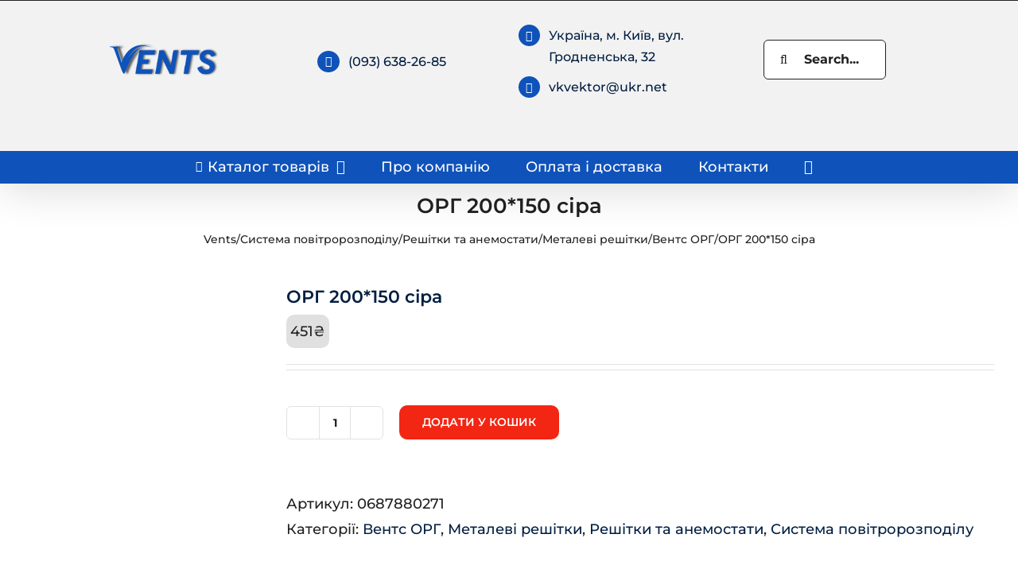

--- FILE ---
content_type: text/html; charset=UTF-8
request_url: https://vents.in.ua/systema-povitrorozpodilu/reshitky-ta-anemostaty/metalevi-reshitky/vents-org/org-200150-sira/
body_size: 20699
content:
<!DOCTYPE html>
<html class="avada-html-layout-wide avada-html-header-position-top" lang="uk" prefix="og: https://ogp.me/ns#">
<head>
	<!-- Google tag (gtag.js) -->
<script async src="https://www.googletagmanager.com/gtag/js?id=G-6CSNYJLX8T">
</script>
<script>
  window.dataLayer = window.dataLayer || [];
  function gtag(){dataLayer.push(arguments);}
  gtag('js', new Date());

  gtag('config', 'G-6CSNYJLX8T');
</script>
	<meta http-equiv="X-UA-Compatible" content="IE=edge" />
	<meta http-equiv="Content-Type" content="text/html; charset=utf-8"/>
	<meta name="viewport" content="width=device-width, initial-scale=1" />
	
<!-- Оптимізація пошукових систем (SEO) з Rank Math - https://rankmath.com/ -->
<title>Купити орг 200*150 сіра, ціна 451&#8372; - Вентс</title>
<meta name="description" content="ОРГ 200*150 сіра , купити з доставкою. Ціна 451&#8372;. Заказ по тел: (093) 638-26-85"/>
<meta name="robots" content="follow, index, max-snippet:-1, max-video-preview:-1, max-image-preview:large"/>
<link rel="canonical" href="https://vents.in.ua/systema-povitrorozpodilu/reshitky-ta-anemostaty/metalevi-reshitky/vents-org/org-200150-sira/" />
<meta property="og:locale" content="uk_UA" />
<meta property="og:type" content="product" />
<meta property="og:title" content="Купити орг 200*150 сіра, ціна 451&#8372; - Вентс" />
<meta property="og:description" content="ОРГ 200*150 сіра , купити з доставкою. Ціна 451&#8372;. Заказ по тел: (093) 638-26-85" />
<meta property="og:url" content="https://vents.in.ua/systema-povitrorozpodilu/reshitky-ta-anemostaty/metalevi-reshitky/vents-org/org-200150-sira/" />
<meta property="og:site_name" content="Вентс" />
<meta property="og:updated_time" content="2024-11-15T18:07:01+03:00" />
<meta property="og:image" content="https://vents.in.ua/wp-content/uploads/2024/03/0189499001706774211.png" />
<meta property="og:image:secure_url" content="https://vents.in.ua/wp-content/uploads/2024/03/0189499001706774211.png" />
<meta property="og:image:width" content="800" />
<meta property="og:image:height" content="800" />
<meta property="og:image:alt" content="ОРГ 200*150 сіра" />
<meta property="og:image:type" content="image/png" />
<meta property="product:price:amount" content="451" />
<meta property="product:price:currency" content="UAH" />
<meta property="product:availability" content="instock" />
<meta name="twitter:card" content="summary_large_image" />
<meta name="twitter:title" content="Купити орг 200*150 сіра, ціна 451&#8372; - Вентс" />
<meta name="twitter:description" content="ОРГ 200*150 сіра , купити з доставкою. Ціна 451&#8372;. Заказ по тел: (093) 638-26-85" />
<meta name="twitter:image" content="https://vents.in.ua/wp-content/uploads/2024/03/0189499001706774211.png" />
<meta name="twitter:label1" content="Ціна" />
<meta name="twitter:data1" content="451&#8372;" />
<meta name="twitter:label2" content="Доступність" />
<meta name="twitter:data2" content="Є в наявності" />
<script type="application/ld+json" class="rank-math-schema">{"@context":"https://schema.org","@graph":[{"@type":"Place","@id":"https://vents.in.ua/#place","address":{"@type":"PostalAddress","streetAddress":"\u0443\u043b. \u0413\u0440\u043e\u0434\u043d\u0435\u043d\u0441\u043a\u0430\u044f, 32","addressLocality":"\u041a\u0438\u0435\u0432","addressRegion":"\u041a\u0438\u0435\u0432\u0441\u043a\u0430\u044f \u043e\u0431\u043b\u0430\u0441\u0442\u044c","postalCode":"02090","addressCountry":"\u0423\u043a\u0440\u0430\u0438\u043d\u0430"}},{"@type":"Organization","@id":"https://vents.in.ua/#organization","name":"\u0412\u041a \u0412\u0435\u043d\u0442\u0441","url":"http://vents.in.ua","sameAs":["https://www.facebook.com/vkvents/"],"email":"vkvektor@ukr.net","address":{"@type":"PostalAddress","streetAddress":"\u0443\u043b. \u0413\u0440\u043e\u0434\u043d\u0435\u043d\u0441\u043a\u0430\u044f, 32","addressLocality":"\u041a\u0438\u0435\u0432","addressRegion":"\u041a\u0438\u0435\u0432\u0441\u043a\u0430\u044f \u043e\u0431\u043b\u0430\u0441\u0442\u044c","postalCode":"02090","addressCountry":"\u0423\u043a\u0440\u0430\u0438\u043d\u0430"},"logo":{"@type":"ImageObject","@id":"https://vents.in.ua/#logo","url":"http://vents.in.ua/wp-content/uploads/2023/11/vents112.jpg","contentUrl":"http://vents.in.ua/wp-content/uploads/2023/11/vents112.jpg","caption":"\u0412\u0435\u043d\u0442\u0441","inLanguage":"uk","width":"112","height":"112"},"contactPoint":[{"@type":"ContactPoint","telephone":"+380936382685","contactType":"customer support"},{"@type":"ContactPoint","telephone":"+380932879591","contactType":"sales"}],"location":{"@id":"https://vents.in.ua/#place"}},{"@type":"WebSite","@id":"https://vents.in.ua/#website","url":"https://vents.in.ua","name":"\u0412\u0435\u043d\u0442\u0441","publisher":{"@id":"https://vents.in.ua/#organization"},"inLanguage":"uk"},{"@type":"ImageObject","@id":"https://vents.in.ua/wp-content/uploads/2024/03/0189499001706774211.png","url":"https://vents.in.ua/wp-content/uploads/2024/03/0189499001706774211.png","width":"800","height":"800","inLanguage":"uk"},{"@type":"BreadcrumbList","@id":"https://vents.in.ua/systema-povitrorozpodilu/reshitky-ta-anemostaty/metalevi-reshitky/vents-org/org-200150-sira/#breadcrumb","itemListElement":[{"@type":"ListItem","position":"1","item":{"@id":"http://vents.in.ua","name":"Vents"}},{"@type":"ListItem","position":"2","item":{"@id":"https://vents.in.ua/systema-povitrorozpodilu/","name":"\u0421\u0438\u0441\u0442\u0435\u043c\u0430 \u043f\u043e\u0432\u0456\u0442\u0440\u043e\u0440\u043e\u0437\u043f\u043e\u0434\u0456\u043b\u0443"}},{"@type":"ListItem","position":"3","item":{"@id":"https://vents.in.ua/systema-povitrorozpodilu/reshitky-ta-anemostaty/","name":"\u0420\u0435\u0448\u0456\u0442\u043a\u0438 \u0442\u0430 \u0430\u043d\u0435\u043c\u043e\u0441\u0442\u0430\u0442\u0438"}},{"@type":"ListItem","position":"4","item":{"@id":"https://vents.in.ua/systema-povitrorozpodilu/reshitky-ta-anemostaty/metalevi-reshitky/","name":"\u041c\u0435\u0442\u0430\u043b\u0435\u0432\u0456 \u0440\u0435\u0448\u0456\u0442\u043a\u0438"}},{"@type":"ListItem","position":"5","item":{"@id":"https://vents.in.ua/systema-povitrorozpodilu/reshitky-ta-anemostaty/metalevi-reshitky/vents-org/","name":"\u0412\u0435\u043d\u0442\u0441 \u041e\u0420\u0413"}},{"@type":"ListItem","position":"6","item":{"@id":"https://vents.in.ua/systema-povitrorozpodilu/reshitky-ta-anemostaty/metalevi-reshitky/vents-org/org-200150-sira/","name":"\u041e\u0420\u0413 200*150 \u0441\u0456\u0440\u0430"}}]},{"@type":"ItemPage","@id":"https://vents.in.ua/systema-povitrorozpodilu/reshitky-ta-anemostaty/metalevi-reshitky/vents-org/org-200150-sira/#webpage","url":"https://vents.in.ua/systema-povitrorozpodilu/reshitky-ta-anemostaty/metalevi-reshitky/vents-org/org-200150-sira/","name":"\u041a\u0443\u043f\u0438\u0442\u0438 \u043e\u0440\u0433 200*150 \u0441\u0456\u0440\u0430, \u0446\u0456\u043d\u0430 451&#8372; - \u0412\u0435\u043d\u0442\u0441","datePublished":"2024-03-12T02:56:47+03:00","dateModified":"2024-11-15T18:07:01+03:00","isPartOf":{"@id":"https://vents.in.ua/#website"},"primaryImageOfPage":{"@id":"https://vents.in.ua/wp-content/uploads/2024/03/0189499001706774211.png"},"inLanguage":"uk","breadcrumb":{"@id":"https://vents.in.ua/systema-povitrorozpodilu/reshitky-ta-anemostaty/metalevi-reshitky/vents-org/org-200150-sira/#breadcrumb"}},{"@type":"Product","name":"\u041a\u0443\u043f\u0438\u0442\u0438 \u043e\u0440\u0433 200*150 \u0441\u0456\u0440\u0430, \u0446\u0456\u043d\u0430 451&#8372; - \u0412\u0435\u043d\u0442\u0441","description":"\u041e\u0420\u0413 200*150 \u0441\u0456\u0440\u0430 , \u043a\u0443\u043f\u0438\u0442\u0438 \u0437 \u0434\u043e\u0441\u0442\u0430\u0432\u043a\u043e\u044e. \u0426\u0456\u043d\u0430 451&#8372;. \u0417\u0430\u043a\u0430\u0437 \u043f\u043e \u0442\u0435\u043b: (093) 638-26-85","sku":"0687880271","category":"\u0421\u0438\u0441\u0442\u0435\u043c\u0430 \u043f\u043e\u0432\u0456\u0442\u0440\u043e\u0440\u043e\u0437\u043f\u043e\u0434\u0456\u043b\u0443 &gt; \u0420\u0435\u0448\u0456\u0442\u043a\u0438 \u0442\u0430 \u0430\u043d\u0435\u043c\u043e\u0441\u0442\u0430\u0442\u0438 &gt; \u041c\u0435\u0442\u0430\u043b\u0435\u0432\u0456 \u0440\u0435\u0448\u0456\u0442\u043a\u0438 &gt; \u0412\u0435\u043d\u0442\u0441 \u041e\u0420\u0413","mainEntityOfPage":{"@id":"https://vents.in.ua/systema-povitrorozpodilu/reshitky-ta-anemostaty/metalevi-reshitky/vents-org/org-200150-sira/#webpage"},"image":[{"@type":"ImageObject","url":"https://vents.in.ua/wp-content/uploads/2024/03/0189499001706774211.png","height":"800","width":"800"}],"offers":{"@type":"Offer","price":"451","priceCurrency":"UAH","priceValidUntil":"2027-12-31","availability":"https://schema.org/InStock","itemCondition":"NewCondition","url":"https://vents.in.ua/systema-povitrorozpodilu/reshitky-ta-anemostaty/metalevi-reshitky/vents-org/org-200150-sira/","seller":{"@type":"Organization","@id":"https://vents.in.ua/","name":"\u0412\u0435\u043d\u0442\u0441","url":"https://vents.in.ua","logo":"http://vents.in.ua/wp-content/uploads/2023/11/vents112.jpg"}},"@id":"https://vents.in.ua/systema-povitrorozpodilu/reshitky-ta-anemostaty/metalevi-reshitky/vents-org/org-200150-sira/#richSnippet"}]}</script>
<!-- /Плагін Rank Math WordPress SEO -->

					<link rel="shortcut icon" href="https://vents.in.ua/wp-content/uploads/2023/11/vents-64.webp" type="image/x-icon" />
		
					<!-- Apple Touch Icon -->
			<link rel="apple-touch-icon" sizes="180x180" href="https://vents.in.ua/wp-content/uploads/2023/11/vents-180.webp">
		
					<!-- Android Icon -->
			<link rel="icon" sizes="192x192" href="https://vents.in.ua/wp-content/uploads/2023/11/vents-192.webp">
		
					<!-- MS Edge Icon -->
			<meta name="msapplication-TileImage" content="https://vents.in.ua/wp-content/uploads/2023/11/vents-270.webp">
				<link rel='stylesheet' id='wp-block-library-css' href='https://vents.in.ua/wp-includes/css/dist/block-library/style.min.css' type='text/css' media='all' />
<style id='wp-block-library-theme-inline-css' type='text/css'>
.wp-block-audio figcaption{color:#555;font-size:13px;text-align:center}.is-dark-theme .wp-block-audio figcaption{color:#ffffffa6}.wp-block-audio{margin:0 0 1em}.wp-block-code{border:1px solid #ccc;border-radius:4px;font-family:Menlo,Consolas,monaco,monospace;padding:.8em 1em}.wp-block-embed figcaption{color:#555;font-size:13px;text-align:center}.is-dark-theme .wp-block-embed figcaption{color:#ffffffa6}.wp-block-embed{margin:0 0 1em}.blocks-gallery-caption{color:#555;font-size:13px;text-align:center}.is-dark-theme .blocks-gallery-caption{color:#ffffffa6}.wp-block-image figcaption{color:#555;font-size:13px;text-align:center}.is-dark-theme .wp-block-image figcaption{color:#ffffffa6}.wp-block-image{margin:0 0 1em}.wp-block-pullquote{border-bottom:4px solid;border-top:4px solid;color:currentColor;margin-bottom:1.75em}.wp-block-pullquote cite,.wp-block-pullquote footer,.wp-block-pullquote__citation{color:currentColor;font-size:.8125em;font-style:normal;text-transform:uppercase}.wp-block-quote{border-left:.25em solid;margin:0 0 1.75em;padding-left:1em}.wp-block-quote cite,.wp-block-quote footer{color:currentColor;font-size:.8125em;font-style:normal;position:relative}.wp-block-quote.has-text-align-right{border-left:none;border-right:.25em solid;padding-left:0;padding-right:1em}.wp-block-quote.has-text-align-center{border:none;padding-left:0}.wp-block-quote.is-large,.wp-block-quote.is-style-large,.wp-block-quote.is-style-plain{border:none}.wp-block-search .wp-block-search__label{font-weight:700}.wp-block-search__button{border:1px solid #ccc;padding:.375em .625em}:where(.wp-block-group.has-background){padding:1.25em 2.375em}.wp-block-separator.has-css-opacity{opacity:.4}.wp-block-separator{border:none;border-bottom:2px solid;margin-left:auto;margin-right:auto}.wp-block-separator.has-alpha-channel-opacity{opacity:1}.wp-block-separator:not(.is-style-wide):not(.is-style-dots){width:100px}.wp-block-separator.has-background:not(.is-style-dots){border-bottom:none;height:1px}.wp-block-separator.has-background:not(.is-style-wide):not(.is-style-dots){height:2px}.wp-block-table{margin:0 0 1em}.wp-block-table td,.wp-block-table th{word-break:normal}.wp-block-table figcaption{color:#555;font-size:13px;text-align:center}.is-dark-theme .wp-block-table figcaption{color:#ffffffa6}.wp-block-video figcaption{color:#555;font-size:13px;text-align:center}.is-dark-theme .wp-block-video figcaption{color:#ffffffa6}.wp-block-video{margin:0 0 1em}.wp-block-template-part.has-background{margin-bottom:0;margin-top:0;padding:1.25em 2.375em}
</style>
<style id='rank-math-toc-block-style-inline-css' type='text/css'>
.wp-block-rank-math-toc-block nav ol{counter-reset:item}.wp-block-rank-math-toc-block nav ol li{display:block}.wp-block-rank-math-toc-block nav ol li:before{content:counters(item, ".") ". ";counter-increment:item}

</style>
<style id='classic-theme-styles-inline-css' type='text/css'>
/*! This file is auto-generated */
.wp-block-button__link{color:#fff;background-color:#32373c;border-radius:9999px;box-shadow:none;text-decoration:none;padding:calc(.667em + 2px) calc(1.333em + 2px);font-size:1.125em}.wp-block-file__button{background:#32373c;color:#fff;text-decoration:none}
</style>
<style id='global-styles-inline-css' type='text/css'>
body{--wp--preset--color--black: #000000;--wp--preset--color--cyan-bluish-gray: #abb8c3;--wp--preset--color--white: #ffffff;--wp--preset--color--pale-pink: #f78da7;--wp--preset--color--vivid-red: #cf2e2e;--wp--preset--color--luminous-vivid-orange: #ff6900;--wp--preset--color--luminous-vivid-amber: #fcb900;--wp--preset--color--light-green-cyan: #7bdcb5;--wp--preset--color--vivid-green-cyan: #00d084;--wp--preset--color--pale-cyan-blue: #8ed1fc;--wp--preset--color--vivid-cyan-blue: #0693e3;--wp--preset--color--vivid-purple: #9b51e0;--wp--preset--gradient--vivid-cyan-blue-to-vivid-purple: linear-gradient(135deg,rgba(6,147,227,1) 0%,rgb(155,81,224) 100%);--wp--preset--gradient--light-green-cyan-to-vivid-green-cyan: linear-gradient(135deg,rgb(122,220,180) 0%,rgb(0,208,130) 100%);--wp--preset--gradient--luminous-vivid-amber-to-luminous-vivid-orange: linear-gradient(135deg,rgba(252,185,0,1) 0%,rgba(255,105,0,1) 100%);--wp--preset--gradient--luminous-vivid-orange-to-vivid-red: linear-gradient(135deg,rgba(255,105,0,1) 0%,rgb(207,46,46) 100%);--wp--preset--gradient--very-light-gray-to-cyan-bluish-gray: linear-gradient(135deg,rgb(238,238,238) 0%,rgb(169,184,195) 100%);--wp--preset--gradient--cool-to-warm-spectrum: linear-gradient(135deg,rgb(74,234,220) 0%,rgb(151,120,209) 20%,rgb(207,42,186) 40%,rgb(238,44,130) 60%,rgb(251,105,98) 80%,rgb(254,248,76) 100%);--wp--preset--gradient--blush-light-purple: linear-gradient(135deg,rgb(255,206,236) 0%,rgb(152,150,240) 100%);--wp--preset--gradient--blush-bordeaux: linear-gradient(135deg,rgb(254,205,165) 0%,rgb(254,45,45) 50%,rgb(107,0,62) 100%);--wp--preset--gradient--luminous-dusk: linear-gradient(135deg,rgb(255,203,112) 0%,rgb(199,81,192) 50%,rgb(65,88,208) 100%);--wp--preset--gradient--pale-ocean: linear-gradient(135deg,rgb(255,245,203) 0%,rgb(182,227,212) 50%,rgb(51,167,181) 100%);--wp--preset--gradient--electric-grass: linear-gradient(135deg,rgb(202,248,128) 0%,rgb(113,206,126) 100%);--wp--preset--gradient--midnight: linear-gradient(135deg,rgb(2,3,129) 0%,rgb(40,116,252) 100%);--wp--preset--font-size--small: 13.5px;--wp--preset--font-size--medium: 20px;--wp--preset--font-size--large: 27px;--wp--preset--font-size--x-large: 42px;--wp--preset--font-size--normal: 18px;--wp--preset--font-size--xlarge: 36px;--wp--preset--font-size--huge: 54px;--wp--preset--spacing--20: 0.44rem;--wp--preset--spacing--30: 0.67rem;--wp--preset--spacing--40: 1rem;--wp--preset--spacing--50: 1.5rem;--wp--preset--spacing--60: 2.25rem;--wp--preset--spacing--70: 3.38rem;--wp--preset--spacing--80: 5.06rem;--wp--preset--shadow--natural: 6px 6px 9px rgba(0, 0, 0, 0.2);--wp--preset--shadow--deep: 12px 12px 50px rgba(0, 0, 0, 0.4);--wp--preset--shadow--sharp: 6px 6px 0px rgba(0, 0, 0, 0.2);--wp--preset--shadow--outlined: 6px 6px 0px -3px rgba(255, 255, 255, 1), 6px 6px rgba(0, 0, 0, 1);--wp--preset--shadow--crisp: 6px 6px 0px rgba(0, 0, 0, 1);}:where(.is-layout-flex){gap: 0.5em;}:where(.is-layout-grid){gap: 0.5em;}body .is-layout-flow > .alignleft{float: left;margin-inline-start: 0;margin-inline-end: 2em;}body .is-layout-flow > .alignright{float: right;margin-inline-start: 2em;margin-inline-end: 0;}body .is-layout-flow > .aligncenter{margin-left: auto !important;margin-right: auto !important;}body .is-layout-constrained > .alignleft{float: left;margin-inline-start: 0;margin-inline-end: 2em;}body .is-layout-constrained > .alignright{float: right;margin-inline-start: 2em;margin-inline-end: 0;}body .is-layout-constrained > .aligncenter{margin-left: auto !important;margin-right: auto !important;}body .is-layout-constrained > :where(:not(.alignleft):not(.alignright):not(.alignfull)){max-width: var(--wp--style--global--content-size);margin-left: auto !important;margin-right: auto !important;}body .is-layout-constrained > .alignwide{max-width: var(--wp--style--global--wide-size);}body .is-layout-flex{display: flex;}body .is-layout-flex{flex-wrap: wrap;align-items: center;}body .is-layout-flex > *{margin: 0;}body .is-layout-grid{display: grid;}body .is-layout-grid > *{margin: 0;}:where(.wp-block-columns.is-layout-flex){gap: 2em;}:where(.wp-block-columns.is-layout-grid){gap: 2em;}:where(.wp-block-post-template.is-layout-flex){gap: 1.25em;}:where(.wp-block-post-template.is-layout-grid){gap: 1.25em;}.has-black-color{color: var(--wp--preset--color--black) !important;}.has-cyan-bluish-gray-color{color: var(--wp--preset--color--cyan-bluish-gray) !important;}.has-white-color{color: var(--wp--preset--color--white) !important;}.has-pale-pink-color{color: var(--wp--preset--color--pale-pink) !important;}.has-vivid-red-color{color: var(--wp--preset--color--vivid-red) !important;}.has-luminous-vivid-orange-color{color: var(--wp--preset--color--luminous-vivid-orange) !important;}.has-luminous-vivid-amber-color{color: var(--wp--preset--color--luminous-vivid-amber) !important;}.has-light-green-cyan-color{color: var(--wp--preset--color--light-green-cyan) !important;}.has-vivid-green-cyan-color{color: var(--wp--preset--color--vivid-green-cyan) !important;}.has-pale-cyan-blue-color{color: var(--wp--preset--color--pale-cyan-blue) !important;}.has-vivid-cyan-blue-color{color: var(--wp--preset--color--vivid-cyan-blue) !important;}.has-vivid-purple-color{color: var(--wp--preset--color--vivid-purple) !important;}.has-black-background-color{background-color: var(--wp--preset--color--black) !important;}.has-cyan-bluish-gray-background-color{background-color: var(--wp--preset--color--cyan-bluish-gray) !important;}.has-white-background-color{background-color: var(--wp--preset--color--white) !important;}.has-pale-pink-background-color{background-color: var(--wp--preset--color--pale-pink) !important;}.has-vivid-red-background-color{background-color: var(--wp--preset--color--vivid-red) !important;}.has-luminous-vivid-orange-background-color{background-color: var(--wp--preset--color--luminous-vivid-orange) !important;}.has-luminous-vivid-amber-background-color{background-color: var(--wp--preset--color--luminous-vivid-amber) !important;}.has-light-green-cyan-background-color{background-color: var(--wp--preset--color--light-green-cyan) !important;}.has-vivid-green-cyan-background-color{background-color: var(--wp--preset--color--vivid-green-cyan) !important;}.has-pale-cyan-blue-background-color{background-color: var(--wp--preset--color--pale-cyan-blue) !important;}.has-vivid-cyan-blue-background-color{background-color: var(--wp--preset--color--vivid-cyan-blue) !important;}.has-vivid-purple-background-color{background-color: var(--wp--preset--color--vivid-purple) !important;}.has-black-border-color{border-color: var(--wp--preset--color--black) !important;}.has-cyan-bluish-gray-border-color{border-color: var(--wp--preset--color--cyan-bluish-gray) !important;}.has-white-border-color{border-color: var(--wp--preset--color--white) !important;}.has-pale-pink-border-color{border-color: var(--wp--preset--color--pale-pink) !important;}.has-vivid-red-border-color{border-color: var(--wp--preset--color--vivid-red) !important;}.has-luminous-vivid-orange-border-color{border-color: var(--wp--preset--color--luminous-vivid-orange) !important;}.has-luminous-vivid-amber-border-color{border-color: var(--wp--preset--color--luminous-vivid-amber) !important;}.has-light-green-cyan-border-color{border-color: var(--wp--preset--color--light-green-cyan) !important;}.has-vivid-green-cyan-border-color{border-color: var(--wp--preset--color--vivid-green-cyan) !important;}.has-pale-cyan-blue-border-color{border-color: var(--wp--preset--color--pale-cyan-blue) !important;}.has-vivid-cyan-blue-border-color{border-color: var(--wp--preset--color--vivid-cyan-blue) !important;}.has-vivid-purple-border-color{border-color: var(--wp--preset--color--vivid-purple) !important;}.has-vivid-cyan-blue-to-vivid-purple-gradient-background{background: var(--wp--preset--gradient--vivid-cyan-blue-to-vivid-purple) !important;}.has-light-green-cyan-to-vivid-green-cyan-gradient-background{background: var(--wp--preset--gradient--light-green-cyan-to-vivid-green-cyan) !important;}.has-luminous-vivid-amber-to-luminous-vivid-orange-gradient-background{background: var(--wp--preset--gradient--luminous-vivid-amber-to-luminous-vivid-orange) !important;}.has-luminous-vivid-orange-to-vivid-red-gradient-background{background: var(--wp--preset--gradient--luminous-vivid-orange-to-vivid-red) !important;}.has-very-light-gray-to-cyan-bluish-gray-gradient-background{background: var(--wp--preset--gradient--very-light-gray-to-cyan-bluish-gray) !important;}.has-cool-to-warm-spectrum-gradient-background{background: var(--wp--preset--gradient--cool-to-warm-spectrum) !important;}.has-blush-light-purple-gradient-background{background: var(--wp--preset--gradient--blush-light-purple) !important;}.has-blush-bordeaux-gradient-background{background: var(--wp--preset--gradient--blush-bordeaux) !important;}.has-luminous-dusk-gradient-background{background: var(--wp--preset--gradient--luminous-dusk) !important;}.has-pale-ocean-gradient-background{background: var(--wp--preset--gradient--pale-ocean) !important;}.has-electric-grass-gradient-background{background: var(--wp--preset--gradient--electric-grass) !important;}.has-midnight-gradient-background{background: var(--wp--preset--gradient--midnight) !important;}.has-small-font-size{font-size: var(--wp--preset--font-size--small) !important;}.has-medium-font-size{font-size: var(--wp--preset--font-size--medium) !important;}.has-large-font-size{font-size: var(--wp--preset--font-size--large) !important;}.has-x-large-font-size{font-size: var(--wp--preset--font-size--x-large) !important;}
.wp-block-navigation a:where(:not(.wp-element-button)){color: inherit;}
:where(.wp-block-post-template.is-layout-flex){gap: 1.25em;}:where(.wp-block-post-template.is-layout-grid){gap: 1.25em;}
:where(.wp-block-columns.is-layout-flex){gap: 2em;}:where(.wp-block-columns.is-layout-grid){gap: 2em;}
.wp-block-pullquote{font-size: 1.5em;line-height: 1.6;}
</style>
<style id='woocommerce-inline-inline-css' type='text/css'>
.woocommerce form .form-row .required { visibility: visible; }
</style>
<link rel='stylesheet' id='fusion-dynamic-css-css' href='https://vents.in.ua/wp-content/uploads/fusion-styles/3248988d91a14f9e8c2b0c99794c1855.min.css' type='text/css' media='all' />
<script type="text/template" id="tmpl-variation-template">
	<div class="woocommerce-variation-description">{{{ data.variation.variation_description }}}</div>
	<div class="woocommerce-variation-price">{{{ data.variation.price_html }}}</div>
	<div class="woocommerce-variation-availability">{{{ data.variation.availability_html }}}</div>
</script>
<script type="text/template" id="tmpl-unavailable-variation-template">
	<p>На жаль, цей товар недоступний. Будь ласка, виберіть інше поєднання.</p>
</script>
<script type="text/javascript" src="https://vents.in.ua/wp-includes/js/jquery/jquery.min.js" id="jquery-core-js"></script>
<link rel="https://api.w.org/" href="https://vents.in.ua/wp-json/" /><link rel="alternate" type="application/json" href="https://vents.in.ua/wp-json/wp/v2/product/12865" /><link rel="EditURI" type="application/rsd+xml" title="RSD" href="https://vents.in.ua/xmlrpc.php?rsd" />

<link rel='shortlink' href='https://vents.in.ua/?p=12865' />
<link rel="alternate" type="application/json+oembed" href="https://vents.in.ua/wp-json/oembed/1.0/embed?url=https%3A%2F%2Fvents.in.ua%2Fsystema-povitrorozpodilu%2Freshitky-ta-anemostaty%2Fmetalevi-reshitky%2Fvents-org%2Forg-200150-sira%2F" />
<link rel="alternate" type="text/xml+oembed" href="https://vents.in.ua/wp-json/oembed/1.0/embed?url=https%3A%2F%2Fvents.in.ua%2Fsystema-povitrorozpodilu%2Freshitky-ta-anemostaty%2Fmetalevi-reshitky%2Fvents-org%2Forg-200150-sira%2F&#038;format=xml" />
<!-- Google site verification - Google Listings & Ads -->
<meta name="google-site-verification" content="B-HEFyjgKPu0RxepMYsPHl1uabyIankj78rqfJFzOAE" />
<style type="text/css" id="css-fb-visibility">@media screen and (max-width: 640px){.fusion-no-small-visibility{display:none !important;}body .sm-text-align-center{text-align:center !important;}body .sm-text-align-left{text-align:left !important;}body .sm-text-align-right{text-align:right !important;}body .sm-flex-align-center{justify-content:center !important;}body .sm-flex-align-flex-start{justify-content:flex-start !important;}body .sm-flex-align-flex-end{justify-content:flex-end !important;}body .sm-mx-auto{margin-left:auto !important;margin-right:auto !important;}body .sm-ml-auto{margin-left:auto !important;}body .sm-mr-auto{margin-right:auto !important;}body .fusion-absolute-position-small{position:absolute;top:auto;width:100%;}.awb-sticky.awb-sticky-small{ position: sticky; top: var(--awb-sticky-offset,0); }}@media screen and (min-width: 641px) and (max-width: 1024px){.fusion-no-medium-visibility{display:none !important;}body .md-text-align-center{text-align:center !important;}body .md-text-align-left{text-align:left !important;}body .md-text-align-right{text-align:right !important;}body .md-flex-align-center{justify-content:center !important;}body .md-flex-align-flex-start{justify-content:flex-start !important;}body .md-flex-align-flex-end{justify-content:flex-end !important;}body .md-mx-auto{margin-left:auto !important;margin-right:auto !important;}body .md-ml-auto{margin-left:auto !important;}body .md-mr-auto{margin-right:auto !important;}body .fusion-absolute-position-medium{position:absolute;top:auto;width:100%;}.awb-sticky.awb-sticky-medium{ position: sticky; top: var(--awb-sticky-offset,0); }}@media screen and (min-width: 1025px){.fusion-no-large-visibility{display:none !important;}body .lg-text-align-center{text-align:center !important;}body .lg-text-align-left{text-align:left !important;}body .lg-text-align-right{text-align:right !important;}body .lg-flex-align-center{justify-content:center !important;}body .lg-flex-align-flex-start{justify-content:flex-start !important;}body .lg-flex-align-flex-end{justify-content:flex-end !important;}body .lg-mx-auto{margin-left:auto !important;margin-right:auto !important;}body .lg-ml-auto{margin-left:auto !important;}body .lg-mr-auto{margin-right:auto !important;}body .fusion-absolute-position-large{position:absolute;top:auto;width:100%;}.awb-sticky.awb-sticky-large{ position: sticky; top: var(--awb-sticky-offset,0); }}</style>	<noscript><style>.woocommerce-product-gallery{ opacity: 1 !important; }</style></noscript>
			<style type="text/css" id="wp-custom-css">
			div.woocommerce-privacy-policy-text {
	display: none !important;
}

img.attachment-shop_catalog.size-shop_catalog {
width: 85% !important;
}		</style>
				<script type="text/javascript">
			var doc = document.documentElement;
			doc.setAttribute( 'data-useragent', navigator.userAgent );
		</script>
		
		<!-- Global site tag (gtag.js) - Google Ads: AW-16610052790 - Google Listings & Ads -->
		<script async src="https://www.googletagmanager.com/gtag/js?id=AW-16610052790"></script>
		<script>
			window.dataLayer = window.dataLayer || [];
			function gtag() { dataLayer.push(arguments); }
			gtag( 'consent', 'default', {
				analytics_storage: 'denied',
				ad_storage: 'denied',
				ad_user_data: 'denied',
				ad_personalization: 'denied',
				region: ['AT', 'BE', 'BG', 'HR', 'CY', 'CZ', 'DK', 'EE', 'FI', 'FR', 'DE', 'GR', 'HU', 'IS', 'IE', 'IT', 'LV', 'LI', 'LT', 'LU', 'MT', 'NL', 'NO', 'PL', 'PT', 'RO', 'SK', 'SI', 'ES', 'SE', 'GB', 'CH'],
				wait_for_update: 500,
			} );
			gtag('js', new Date());
			gtag('set', 'developer_id.dOGY3NW', true);
			gtag("config", "AW-16610052790", { "groups": "GLA", "send_page_view": false });		</script>

		
	</head>

<body class="product-template-default single single-product postid-12865 theme-vents woocommerce woocommerce-page woocommerce-no-js fusion-image-hovers fusion-pagination-sizing fusion-button_type-flat fusion-button_span-no fusion-button_gradient-linear avada-image-rollover-circle-no avada-image-rollover-no fusion-body ltr fusion-sticky-header no-tablet-sticky-header no-mobile-slidingbar avada-has-rev-slider-styles fusion-disable-outline fusion-sub-menu-fade mobile-logo-pos-left layout-wide-mode avada-has-boxed-modal-shadow- layout-scroll-offset-full avada-has-zero-margin-offset-top fusion-top-header menu-text-align-center fusion-woo-product-design-classic fusion-woo-shop-page-columns-4 fusion-woo-related-columns-4 fusion-woo-archive-page-columns-4 fusion-woocommerce-equal-heights avada-has-woo-gallery-disabled woo-sale-badge-circle woo-outofstock-badge-top_bar mobile-menu-design-modern fusion-hide-pagination-text fusion-header-layout-v5 avada-responsive avada-footer-fx-none avada-menu-highlight-style-background fusion-search-form-clean fusion-main-menu-search-overlay fusion-avatar-circle avada-dropdown-styles avada-blog-layout-grid avada-blog-archive-layout-grid avada-header-shadow-yes avada-menu-icon-position-left avada-has-megamenu-shadow avada-has-mainmenu-dropdown-divider avada-has-header-100-width avada-has-mobile-menu-search avada-has-100-footer avada-has-titlebar-bar_and_content avada-header-border-color-full-transparent avada-has-pagination-width_height avada-flyout-menu-direction-fade avada-ec-views-v1" data-awb-post-id="12865">
	<script type="text/javascript">
/* <![CDATA[ */
gtag("event", "page_view", {send_to: "GLA"});
/* ]]> */
</script>
	<a class="skip-link screen-reader-text" href="#content">Skip to content</a>

	<div id="boxed-wrapper">
		<div class="fusion-sides-frame"></div>
		<div id="wrapper" class="fusion-wrapper">
			<div id="home" style="position:relative;top:-1px;"></div>
			
				
			<header class="fusion-header-wrapper fusion-header-shadow">
				<div class="fusion-header-v5 fusion-logo-alignment fusion-logo-left fusion-sticky-menu- fusion-sticky-logo- fusion-mobile-logo- fusion-sticky-menu-only fusion-header-menu-align-center fusion-mobile-menu-design-modern">
					
<div class="fusion-secondary-header">
	<div class="fusion-row">
							<div class="fusion-alignright">
				<nav class="fusion-secondary-menu" role="navigation" aria-label="Secondary Menu"></nav>			</div>
			</div>
</div>
<div class="fusion-header-sticky-height"></div>

<div class="fusion-middle-header">
<div class="fusion-middle-header0">
<div class="fusion-middle-header1">
<center><a href="/" style="width: 250px;"><img src="/wp-content/uploads/2023/11/vents-logo.svg" class="logotf"></a></center>
</div>

<div class="fusion-middle-header2">

<ul class="fusion-checklist fusion-checklist-1" style="font-size:16px;line-height:27.2px;">
<li style="background-color:rgba(255,255,255,0);" class="fusion-li-item"><span style="background-color:#0f52ba;font-size:14.08px;height:27.2px;width:27.2px;margin-right:11.2px;" class="icon-wrapper circle-yes"><i class="fusion-li-icon fa-phone-alt fas" style="color:#ffffff;" aria-hidden="true"></i></span><div class="fusion-li-item-content" style="margin-left:38.4px;color:var(--awb-color8);"><a href="tel:+380936382685"> (093) 638-26-85</a></div></li>
</ul>
</div>
	
<div class="fusion-middle-header3">

<ul class="fusion-checklist fusion-checklist-2" style="font-size:16px;line-height:27.2px;">
<li style="background-color:rgba(255,255,255,0);" class="fusion-li-item"><span style="background-color:#0f52ba;font-size:14.08px;height:27.2px;width:27.2px;margin-right:11.2px;" class="icon-wrapper circle-yes"><i class="fusion-li-icon fa-map-marker-alt fas" style="color:#ffffff;" aria-hidden="true"></i></span><div class="fusion-li-item-content" style="margin-left:38.4px;color:var(--awb-color8);">Україна, м. Київ, вул. Гродненська, 32</div></li>
<li style="background-color:rgba(255,255,255,0);" class="fusion-li-item"><span style="background-color:#0f52ba;font-size:14.08px;height:27.2px;width:27.2px;margin-right:11.2px;" class="icon-wrapper circle-yes"><i class="fusion-li-icon fa-at fas" style="color:#ffffff;" aria-hidden="true"></i></span><div class="fusion-li-item-content" style="margin-left:38.4px;color:var(--awb-color8);"><a href="mailto:vkvektor@ukr.net">vkvektor@ukr.net</a></div></li>
</ul>
</div>

<div class="fusion-middle-header4">
		<form role="search" class="searchform fusion-search-form  fusion-search-form-clean" method="get" action="https://vents.in.ua/">
			<div class="fusion-search-form-content">

				
				<div class="fusion-search-field search-field">
					<label><span class="screen-reader-text">Search for:</span>
													<input type="search" value="" name="s" class="s" placeholder="Search..." required aria-required="true" aria-label="Search..."/>
											</label>
				</div>
				<div class="fusion-search-button search-button">
					<input type="submit" class="fusion-search-submit searchsubmit" aria-label="Search" value="&#xf002;" />
									</div>

				
			</div>


			
		</form>
		</div>

</div>
</div>

<div class="fusion-sticky-header-wrapper"> <!-- start fusion sticky header wrapper -->
	<div class="fusion-header">
		<div class="fusion-row">
							<div class="fusion-logo" data-margin-top="0px" data-margin-bottom="0px" data-margin-left="0px" data-margin-right="0px">
		</div>
								<div class="fusion-mobile-menu-icons">
							<a href="#" class="fusion-icon awb-icon-bars" aria-label="Toggle mobile menu" aria-expanded="false"></a>
		
					<a href="#" class="fusion-icon awb-icon-search" aria-label="Toggle mobile search"></a>
		
		
					<a href="https://vents.in.ua/cart/" class="fusion-icon awb-icon-shopping-cart"  aria-label="Toggle mobile cart"></a>
			</div>
			
					</div>
	</div>	<div class="fusion-secondary-main-menu">
		<div class="fusion-row">
			<nav class="fusion-main-menu" aria-label="Main Menu"><div class="fusion-overlay-search">		<form role="search" class="searchform fusion-search-form  fusion-search-form-clean" method="get" action="https://vents.in.ua/">
			<div class="fusion-search-form-content">

				
				<div class="fusion-search-field search-field">
					<label><span class="screen-reader-text">Search for:</span>
													<input type="search" value="" name="s" class="s" placeholder="Search..." required aria-required="true" aria-label="Search..."/>
											</label>
				</div>
				<div class="fusion-search-button search-button">
					<input type="submit" class="fusion-search-submit searchsubmit" aria-label="Search" value="&#xf002;" />
									</div>

				
			</div>


			
		</form>
		<div class="fusion-search-spacer"></div><a href="#" role="button" aria-label="Close Search" class="fusion-close-search"></a></div><ul id="menu-main-menu-ua" class="fusion-menu"><li  id="menu-item-82"  class="menu-item menu-item-type-post_type menu-item-object-page menu-item-home menu-item-has-children menu-item-82 fusion-dropdown-menu"  data-item-id="82"><a  href="https://vents.in.ua/" class="fusion-flex-link fusion-background-highlight"><span class="fusion-megamenu-icon"><i class="glyphicon fa-bars fas" aria-hidden="true"></i></span><span class="menu-text">Каталог товарів</span> <span class="fusion-caret"><i class="fusion-dropdown-indicator" aria-hidden="true"></i></span></a><ul class="sub-menu"><li  id="menu-item-13954"  class="menu-item menu-item-type-custom menu-item-object-custom menu-item-13954 fusion-dropdown-submenu" ><a  href="/pobutovi-ventilyatori-vents/" class="fusion-background-highlight"><span>Побутові витяжні вентилятори</span></a></li><li  id="menu-item-13939"  class="menu-item menu-item-type-custom menu-item-object-custom menu-item-13939 fusion-dropdown-submenu" ><a  href="/promislovi-ta-komerczijni-ventilyatori/" class="fusion-background-highlight"><span>Промислова та комерційна вентиляція</span></a></li><li  id="menu-item-13955"  class="menu-item menu-item-type-custom menu-item-object-custom menu-item-13955 fusion-dropdown-submenu" ><a  href="/elektrychni-aksesuary-dlya-system-ventylyacziyi/" class="fusion-background-highlight"><span>Електричні аксесуари для систем вентиляції</span></a></li><li  id="menu-item-13956"  class="menu-item menu-item-type-custom menu-item-object-custom menu-item-13956 fusion-dropdown-submenu" ><a  href="/czentralizovani-pvu-z-rekuperacziyeyu-tepla/" class="fusion-background-highlight"><span>Централізовані ПВУ з рекуперацією тепла</span></a></li><li  id="menu-item-13957"  class="menu-item menu-item-type-custom menu-item-object-custom menu-item-13957 fusion-dropdown-submenu" ><a  href="/deczentralizovani-pvu-z-rekuperacziyeyu-tepla/" class="fusion-background-highlight"><span>Децентралізовані ПВУ з рекуперацією тепла</span></a></li><li  id="menu-item-13958"  class="menu-item menu-item-type-custom menu-item-object-custom menu-item-13958 fusion-dropdown-submenu" ><a  href="/systema-povitrorozpodilu/" class="fusion-background-highlight"><span>Система повітророзподілу</span></a></li></ul></li><li  id="menu-item-91"  class="menu-item menu-item-type-post_type menu-item-object-page menu-item-privacy-policy menu-item-91"  data-item-id="91"><a  href="https://vents.in.ua/about/" class="fusion-background-highlight"><span class="menu-text">Про компанію</span></a></li><li  id="menu-item-161"  class="menu-item menu-item-type-post_type menu-item-object-page menu-item-161"  data-item-id="161"><a  href="https://vents.in.ua/payment-and-delivery/" class="fusion-background-highlight"><span class="menu-text">Оплата і доставка</span></a></li><li  id="menu-item-83"  class="menu-item menu-item-type-post_type menu-item-object-page menu-item-83"  data-item-id="83"><a  href="https://vents.in.ua/contacts/" class="fusion-background-highlight"><span class="menu-text">Контакти</span></a></li><li class="fusion-custom-menu-item fusion-menu-cart fusion-main-menu-cart fusion-widget-cart-counter"><a class="fusion-main-menu-icon" href="https://vents.in.ua/cart/"><span class="menu-text" aria-label="View Cart"></span></a></li></ul></nav><div class="fusion-mobile-navigation"><ul id="menu-main-menu-ua-1" class="fusion-mobile-menu"><li   class="menu-item menu-item-type-post_type menu-item-object-page menu-item-home menu-item-has-children menu-item-82 fusion-dropdown-menu"  data-item-id="82"><a  href="https://vents.in.ua/" class="fusion-flex-link fusion-background-highlight"><span class="fusion-megamenu-icon"><i class="glyphicon fa-bars fas" aria-hidden="true"></i></span><span class="menu-text">Каталог товарів</span> <span class="fusion-caret"><i class="fusion-dropdown-indicator" aria-hidden="true"></i></span></a><ul class="sub-menu"><li   class="menu-item menu-item-type-custom menu-item-object-custom menu-item-13954 fusion-dropdown-submenu" ><a  href="/pobutovi-ventilyatori-vents/" class="fusion-background-highlight"><span>Побутові витяжні вентилятори</span></a></li><li   class="menu-item menu-item-type-custom menu-item-object-custom menu-item-13939 fusion-dropdown-submenu" ><a  href="/promislovi-ta-komerczijni-ventilyatori/" class="fusion-background-highlight"><span>Промислова та комерційна вентиляція</span></a></li><li   class="menu-item menu-item-type-custom menu-item-object-custom menu-item-13955 fusion-dropdown-submenu" ><a  href="/elektrychni-aksesuary-dlya-system-ventylyacziyi/" class="fusion-background-highlight"><span>Електричні аксесуари для систем вентиляції</span></a></li><li   class="menu-item menu-item-type-custom menu-item-object-custom menu-item-13956 fusion-dropdown-submenu" ><a  href="/czentralizovani-pvu-z-rekuperacziyeyu-tepla/" class="fusion-background-highlight"><span>Централізовані ПВУ з рекуперацією тепла</span></a></li><li   class="menu-item menu-item-type-custom menu-item-object-custom menu-item-13957 fusion-dropdown-submenu" ><a  href="/deczentralizovani-pvu-z-rekuperacziyeyu-tepla/" class="fusion-background-highlight"><span>Децентралізовані ПВУ з рекуперацією тепла</span></a></li><li   class="menu-item menu-item-type-custom menu-item-object-custom menu-item-13958 fusion-dropdown-submenu" ><a  href="/systema-povitrorozpodilu/" class="fusion-background-highlight"><span>Система повітророзподілу</span></a></li></ul></li><li   class="menu-item menu-item-type-post_type menu-item-object-page menu-item-privacy-policy menu-item-91"  data-item-id="91"><a  href="https://vents.in.ua/about/" class="fusion-background-highlight"><span class="menu-text">Про компанію</span></a></li><li   class="menu-item menu-item-type-post_type menu-item-object-page menu-item-161"  data-item-id="161"><a  href="https://vents.in.ua/payment-and-delivery/" class="fusion-background-highlight"><span class="menu-text">Оплата і доставка</span></a></li><li   class="menu-item menu-item-type-post_type menu-item-object-page menu-item-83"  data-item-id="83"><a  href="https://vents.in.ua/contacts/" class="fusion-background-highlight"><span class="menu-text">Контакти</span></a></li></ul></div>
<nav class="fusion-mobile-nav-holder fusion-mobile-menu-text-align-left" aria-label="Main Menu Mobile"></nav>

			
<div class="fusion-clearfix"></div>
<div class="fusion-mobile-menu-search">
			<form role="search" class="searchform fusion-search-form  fusion-search-form-clean" method="get" action="https://vents.in.ua/">
			<div class="fusion-search-form-content">

				
				<div class="fusion-search-field search-field">
					<label><span class="screen-reader-text">Search for:</span>
													<input type="search" value="" name="s" class="s" placeholder="Search..." required aria-required="true" aria-label="Search..."/>
											</label>
				</div>
				<div class="fusion-search-button search-button">
					<input type="submit" class="fusion-search-submit searchsubmit" aria-label="Search" value="&#xf002;" />
									</div>

				
			</div>


			
		</form>
		</div>
		</div>
	</div>
</div> <!-- end fusion sticky header wrapper -->
				</div>
				<div class="fusion-clearfix"></div>
			</header>
							
						<div id="sliders-container" class="fusion-slider-visibility">
					</div>
				
				
			
			<section class="avada-page-titlebar-wrapper" aria-label="Page Title Bar">
	<div class="fusion-page-title-bar fusion-page-title-bar-none fusion-page-title-bar-center">
		<div class="fusion-page-title-row">
			<div class="fusion-page-title-wrapper">
				<div class="fusion-page-title-captions">

																							<h1 class="">ОРГ 200*150 сіра</h1>

											
																		<div class="fusion-page-title-secondary">
								<div class="fusion-breadcrumbs"><nav aria-label="breadcrumbs" class="rank-math-breadcrumb"><p><a href="http://vents.in.ua">Vents</a><span class="separator"> / </span><a href="https://vents.in.ua/systema-povitrorozpodilu/">Система повітророзподілу</a><span class="separator"> / </span><a href="https://vents.in.ua/systema-povitrorozpodilu/reshitky-ta-anemostaty/">Решітки та анемостати</a><span class="separator"> / </span><a href="https://vents.in.ua/systema-povitrorozpodilu/reshitky-ta-anemostaty/metalevi-reshitky/">Металеві решітки</a><span class="separator"> / </span><a href="https://vents.in.ua/systema-povitrorozpodilu/reshitky-ta-anemostaty/metalevi-reshitky/vents-org/">Вентс ОРГ</a><span class="separator"> / </span><span class="last">ОРГ 200*150 сіра</span></p></nav></div>							</div>
											
				</div>

				
			</div>
		</div>
	</div>
</section>

						<main id="main" class="clearfix ">
				<div class="fusion-row" style="">


			<div class="woocommerce-container">
			<section id="content"class="" style="width: 100%;">
		
					
			<div class="woocommerce-notices-wrapper"></div><div id="product-12865" class="product type-product post-12865 status-publish first instock product_cat-vents-org product_cat-metalevi-reshitky product_cat-reshitky-ta-anemostaty product_cat-systema-povitrorozpodilu has-post-thumbnail purchasable product-type-simple product-grid-view">

	<div class="avada-single-product-gallery-wrapper avada-product-images-global avada-product-images-thumbnails-top">
<div class="woocommerce-product-gallery woocommerce-product-gallery--with-images woocommerce-product-gallery--columns-4 images avada-product-gallery" data-columns="4" style="opacity: 0; transition: opacity .25s ease-in-out;">
	<div class="woocommerce-product-gallery__wrapper">
		<div data-thumb="https://vents.in.ua/wp-content/uploads/2024/03/0189499001706774211.png" data-thumb-alt="" class="woocommerce-product-gallery__image"><a href="https://vents.in.ua/wp-content/uploads/2024/03/0189499001706774211.png"><img width="700" height="700" src="data:image/svg+xml,%3Csvg%20xmlns%3D%27http%3A%2F%2Fwww.w3.org%2F2000%2Fsvg%27%20width%3D%27800%27%20height%3D%27800%27%20viewBox%3D%270%200%20800%20800%27%3E%3Crect%20width%3D%27800%27%20height%3D%27800%27%20fill-opacity%3D%220%22%2F%3E%3C%2Fsvg%3E" class="wp-post-image lazyload" alt="" title="0189499001706774211" data-caption="" data-src="https://vents.in.ua/wp-content/uploads/2024/03/0189499001706774211.png" data-large_image="https://vents.in.ua/wp-content/uploads/2024/03/0189499001706774211.png" data-large_image_width="800" data-large_image_height="800" decoding="async" fetchpriority="high" data-orig-src="https://vents.in.ua/wp-content/uploads/2024/03/0189499001706774211.png" /></a><a class="avada-product-gallery-lightbox-trigger" href="https://vents.in.ua/wp-content/uploads/2024/03/0189499001706774211.png" data-rel="iLightbox[]" alt="" data-title="0189499001706774211" title="0189499001706774211" data-caption=""></a></div>	</div>
</div>
</div>

	<div class="summary entry-summary">
		<div class="summary-container"><h2 itemprop="name" class="product_title entry-title">ОРГ 200*150 сіра</h2>
<p class="price"><span class="woocommerce-Price-amount amount"><bdi>451<span class="woocommerce-Price-currencySymbol">&#8372;</span></bdi></span></p>
<div class="avada-availability">
	</div>
<div class="product-border fusion-separator sep-double sep-solid"></div>

	
	<form class="cart" action="https://vents.in.ua/systema-povitrorozpodilu/reshitky-ta-anemostaty/metalevi-reshitky/vents-org/org-200150-sira/" method="post" enctype='multipart/form-data'>
		
		<div class="quantity">
		<label class="screen-reader-text" for="quantity_696efa6351e74">ОРГ 200*150 сіра кількість</label>
	<input
		type="number"
				id="quantity_696efa6351e74"
		class="input-text qty text"
		name="quantity"
		value="1"
		aria-label="Product quantity"
		size="4"
		min="1"
		max=""
					step="1"
			placeholder=""
			inputmode="numeric"
			autocomplete="off"
			/>
	</div>

		<button type="submit" name="add-to-cart" value="12865" class="single_add_to_cart_button button alt">Додати у кошик</button>

			</form>

	
<div class="product_meta">

	
	
		<span class="sku_wrapper">Артикул: <span class="sku">0687880271</span></span>

	
	<span class="posted_in">Категорії: <a href="https://vents.in.ua/systema-povitrorozpodilu/reshitky-ta-anemostaty/metalevi-reshitky/vents-org/" rel="tag">Вентс ОРГ</a>, <a href="https://vents.in.ua/systema-povitrorozpodilu/reshitky-ta-anemostaty/metalevi-reshitky/" rel="tag">Металеві решітки</a>, <a href="https://vents.in.ua/systema-povitrorozpodilu/reshitky-ta-anemostaty/" rel="tag">Решітки та анемостати</a>, <a href="https://vents.in.ua/systema-povitrorozpodilu/" rel="tag">Система повітророзподілу</a></span>
	
	
</div>
</div>	</div>

	
	<div class="woocommerce-tabs wc-tabs-wrapper">
		<ul class="tabs wc-tabs" role="tablist">
							<li class="description_tab" id="tab-title-description" role="tab" aria-controls="tab-description">
					<a href="#tab-description">
						Опис					</a>
				</li>
					</ul>
					<div class="woocommerce-Tabs-panel woocommerce-Tabs-panel--description panel entry-content wc-tab" id="tab-description" role="tabpanel" aria-labelledby="tab-title-description">
				


<div class="post-content">
		  <h3 class="fusion-woocommerce-tab-title">Опис</h3>
	
	<p>Однорядні вентиляційні решітки Вентс ОРВ (ОРГ) з регульованими напрямними повітряного поту, виготовлені з алюмінію.</p>
<p><strong>Більш детальна інформація за посиланнями:</strong></p>
<p><span style="color: #0000ff;"><a style="color: #0000ff;" href="https://vents.ua/download/orgorv-datasheet-11390.pdf" target="_blank" rel="noopener">Опис товару</a></span></p>
<p><span style="color: #0000ff;"><a style="color: #0000ff;" href="" target="_blank" rel="noopener">Паспорт товару</a></span></p>
</div>			</div>
		
			</div>

<div class="fusion-clearfix"></div>

<div class="fusion-clearfix"></div>
	<section class="related products">

					<h2>Схожі товари</h2>
				
		<ul class="products clearfix products-4">

			
					<li class="product type-product post-10901 status-publish first instock product_cat-vents-alyuvent product_cat-gnuchki-povitroprovody product_cat-povitroprovody product_cat-systema-povitrorozpodilu has-post-thumbnail purchasable product-type-simple product-grid-view">
	<div class="fusion-product-wrapper">
<a href="https://vents.in.ua/systema-povitrorozpodilu/povitroprovody/gnuchki-povitroprovody/vents-alyuvent/alyuvent-m-100-2/" class="product-images" aria-label="Алювент М 100/2">

<div class="featured-image">
		<img width="800" height="800" src="data:image/svg+xml,%3Csvg%20xmlns%3D%27http%3A%2F%2Fwww.w3.org%2F2000%2Fsvg%27%20width%3D%27800%27%20height%3D%27800%27%20viewBox%3D%270%200%20800%20800%27%3E%3Crect%20width%3D%27800%27%20height%3D%27800%27%20fill-opacity%3D%220%22%2F%3E%3C%2Fsvg%3E" class="attachment-shop_catalog size-shop_catalog lazyload wp-post-image" alt="" decoding="async" data-orig-src="https://vents.in.ua/wp-content/uploads/2024/03/0778274001694421226.png" />
						<div class="cart-loading"><i class="awb-icon-spinner" aria-hidden="true"></i></div>
			</div>
</a>
<div class="fusion-product-content">
	<div class="product-details">
		<div class="product-details-container">
<h3 class="product-title">
	<a href="https://vents.in.ua/systema-povitrorozpodilu/povitroprovody/gnuchki-povitroprovody/vents-alyuvent/alyuvent-m-100-2/">
		Алювент М 100/2	</a>
</h3>
<div class="fusion-price-rating">

	<span class="price"><span class="woocommerce-Price-amount amount"><bdi>147<span class="woocommerce-Price-currencySymbol">&#8372;</span></bdi></span></span>
		</div>
	</div>
</div>


	<div class="product-buttons">
		<div class="fusion-content-sep sep-single sep-solid"></div>
		<div class="product-buttons-container clearfix">
<a href="?add-to-cart=10901" data-quantity="1" class="button product_type_simple add_to_cart_button ajax_add_to_cart" data-product_id="10901" data-product_sku="0000219429" aria-label="Додайте &ldquo;Алювент М 100/2&rdquo; до кошика" rel="nofollow">Додати у кошик</a>
<a href="https://vents.in.ua/systema-povitrorozpodilu/povitroprovody/gnuchki-povitroprovody/vents-alyuvent/alyuvent-m-100-2/" class="show_details_button">
	Details</a>


	</div>
	</div>

	</div> </div>
</li>

			
					<li class="product type-product post-10886 status-publish instock product_cat-gnuchki-povitroprovody product_cat-izovent-n product_cat-povitroprovody product_cat-systema-povitrorozpodilu has-post-thumbnail purchasable product-type-simple product-grid-view">
	<div class="fusion-product-wrapper">
<a href="https://vents.in.ua/systema-povitrorozpodilu/povitroprovody/gnuchki-povitroprovody/izovent-n/izovent-n125-10/" class="product-images" aria-label="Ізовент Н125/10">

<div class="featured-image">
		<img width="800" height="800" src="data:image/svg+xml,%3Csvg%20xmlns%3D%27http%3A%2F%2Fwww.w3.org%2F2000%2Fsvg%27%20width%3D%27800%27%20height%3D%27800%27%20viewBox%3D%270%200%20800%20800%27%3E%3Crect%20width%3D%27800%27%20height%3D%27800%27%20fill-opacity%3D%220%22%2F%3E%3C%2Fsvg%3E" class="attachment-shop_catalog size-shop_catalog lazyload wp-post-image" alt="" decoding="async" data-orig-src="https://vents.in.ua/wp-content/uploads/2024/05/isoventn8007.png" />
						<div class="cart-loading"><i class="awb-icon-spinner" aria-hidden="true"></i></div>
			</div>
</a>
<div class="fusion-product-content">
	<div class="product-details">
		<div class="product-details-container">
<h3 class="product-title">
	<a href="https://vents.in.ua/systema-povitrorozpodilu/povitroprovody/gnuchki-povitroprovody/izovent-n/izovent-n125-10/">
		Ізовент Н125/10	</a>
</h3>
<div class="fusion-price-rating">

	<span class="price"><span class="woocommerce-Price-amount amount"><bdi>1859<span class="woocommerce-Price-currencySymbol">&#8372;</span></bdi></span></span>
		</div>
	</div>
</div>


	<div class="product-buttons">
		<div class="fusion-content-sep sep-single sep-solid"></div>
		<div class="product-buttons-container clearfix">
<a href="?add-to-cart=10886" data-quantity="1" class="button product_type_simple add_to_cart_button ajax_add_to_cart" data-product_id="10886" data-product_sku="0000219255" aria-label="Додайте &ldquo;Ізовент Н125/10&rdquo; до кошика" rel="nofollow">Додати у кошик</a>
<a href="https://vents.in.ua/systema-povitrorozpodilu/povitroprovody/gnuchki-povitroprovody/izovent-n/izovent-n125-10/" class="show_details_button">
	Details</a>


	</div>
	</div>

	</div> </div>
</li>

			
					<li class="product type-product post-10903 status-publish instock product_cat-vents-alyuvent product_cat-gnuchki-povitroprovody product_cat-povitroprovody product_cat-systema-povitrorozpodilu has-post-thumbnail purchasable product-type-simple product-grid-view">
	<div class="fusion-product-wrapper">
<a href="https://vents.in.ua/systema-povitrorozpodilu/povitroprovody/gnuchki-povitroprovody/vents-alyuvent/alyuvent-m-100-3/" class="product-images" aria-label="Алювент М 100/3">

<div class="featured-image">
		<img width="800" height="800" src="data:image/svg+xml,%3Csvg%20xmlns%3D%27http%3A%2F%2Fwww.w3.org%2F2000%2Fsvg%27%20width%3D%27800%27%20height%3D%27800%27%20viewBox%3D%270%200%20800%20800%27%3E%3Crect%20width%3D%27800%27%20height%3D%27800%27%20fill-opacity%3D%220%22%2F%3E%3C%2Fsvg%3E" class="attachment-shop_catalog size-shop_catalog lazyload wp-post-image" alt="" decoding="async" data-orig-src="https://vents.in.ua/wp-content/uploads/2024/03/0778274001694421226.png" />
						<div class="cart-loading"><i class="awb-icon-spinner" aria-hidden="true"></i></div>
			</div>
</a>
<div class="fusion-product-content">
	<div class="product-details">
		<div class="product-details-container">
<h3 class="product-title">
	<a href="https://vents.in.ua/systema-povitrorozpodilu/povitroprovody/gnuchki-povitroprovody/vents-alyuvent/alyuvent-m-100-3/">
		Алювент М 100/3	</a>
</h3>
<div class="fusion-price-rating">

	<span class="price"><span class="woocommerce-Price-amount amount"><bdi>164<span class="woocommerce-Price-currencySymbol">&#8372;</span></bdi></span></span>
		</div>
	</div>
</div>


	<div class="product-buttons">
		<div class="fusion-content-sep sep-single sep-solid"></div>
		<div class="product-buttons-container clearfix">
<a href="?add-to-cart=10903" data-quantity="1" class="button product_type_simple add_to_cart_button ajax_add_to_cart" data-product_id="10903" data-product_sku="0687858192" aria-label="Додайте &ldquo;Алювент М 100/3&rdquo; до кошика" rel="nofollow">Додати у кошик</a>
<a href="https://vents.in.ua/systema-povitrorozpodilu/povitroprovody/gnuchki-povitroprovody/vents-alyuvent/alyuvent-m-100-3/" class="show_details_button">
	Details</a>


	</div>
	</div>

	</div> </div>
</li>

			
					<li class="product type-product post-10894 status-publish last instock product_cat-gnuchki-povitroprovody product_cat-izovent-n product_cat-povitroprovody product_cat-systema-povitrorozpodilu has-post-thumbnail purchasable product-type-simple product-grid-view">
	<div class="fusion-product-wrapper">
<a href="https://vents.in.ua/systema-povitrorozpodilu/povitroprovody/gnuchki-povitroprovody/izovent-n/izovent-n350-10/" class="product-images" aria-label="Ізовент Н350/10">

<div class="featured-image">
		<img width="800" height="800" src="data:image/svg+xml,%3Csvg%20xmlns%3D%27http%3A%2F%2Fwww.w3.org%2F2000%2Fsvg%27%20width%3D%27800%27%20height%3D%27800%27%20viewBox%3D%270%200%20800%20800%27%3E%3Crect%20width%3D%27800%27%20height%3D%27800%27%20fill-opacity%3D%220%22%2F%3E%3C%2Fsvg%3E" class="attachment-shop_catalog size-shop_catalog lazyload wp-post-image" alt="" decoding="async" data-orig-src="https://vents.in.ua/wp-content/uploads/2024/05/isoventn8007.png" />
						<div class="cart-loading"><i class="awb-icon-spinner" aria-hidden="true"></i></div>
			</div>
</a>
<div class="fusion-product-content">
	<div class="product-details">
		<div class="product-details-container">
<h3 class="product-title">
	<a href="https://vents.in.ua/systema-povitrorozpodilu/povitroprovody/gnuchki-povitroprovody/izovent-n/izovent-n350-10/">
		Ізовент Н350/10	</a>
</h3>
<div class="fusion-price-rating">

	<span class="price"><span class="woocommerce-Price-amount amount"><bdi>6172<span class="woocommerce-Price-currencySymbol">&#8372;</span></bdi></span></span>
		</div>
	</div>
</div>


	<div class="product-buttons">
		<div class="fusion-content-sep sep-single sep-solid"></div>
		<div class="product-buttons-container clearfix">
<a href="?add-to-cart=10894" data-quantity="1" class="button product_type_simple add_to_cart_button ajax_add_to_cart" data-product_id="10894" data-product_sku="0000219268" aria-label="Додайте &ldquo;Ізовент Н350/10&rdquo; до кошика" rel="nofollow">Додати у кошик</a>
<a href="https://vents.in.ua/systema-povitrorozpodilu/povitroprovody/gnuchki-povitroprovody/izovent-n/izovent-n350-10/" class="show_details_button">
	Details</a>


	</div>
	</div>

	</div> </div>
</li>

			
		</ul>

	</section>
	</div>

<script type="text/javascript">
/* <![CDATA[ */
gtag("event", "view_item", {
			send_to: "GLA",
			ecomm_pagetype: "product",
			value: 451.000000,
			items:[{
				id: "gla_12865",
				price: 451.000000,
				google_business_vertical: "retail",
				name: "ОРГ 200*150 сіра",
				category: "Вентс ОРГ &amp; Металеві решітки &amp; Решітки та анемостати &amp; Система повітророзподілу",
			}]});
/* ]]> */
</script>

		
	
	</section>
</div>

	
						<div class="fusion-woocommerce-quick-view-overlay"></div>
<div class="fusion-woocommerce-quick-view-container quick-view woocommerce">
	<script type="text/javascript">
		var quickViewNonce =  '05a9387f48';
	</script>

	<div class="fusion-wqv-close">
		<button type="button"><span class="screen-reader-text">Close product quick view</span>&times;</button>
	</div>

	<div class="fusion-wqv-loader product">
		<h2 class="product_title entry-title">Title</h2>
		<div class="fusion-price-rating">
			<div class="price"></div>
			<div class="star-rating"></div>
		</div>
		<div class="fusion-slider-loading"></div>
	</div>

	<div class="fusion-wqv-preview-image"></div>

	<div class="fusion-wqv-content">
		<div class="product">
			<div class="woocommerce-product-gallery"></div>

			<div class="summary entry-summary scrollable">
				<div class="summary-content"></div>
			</div>
		</div>
	</div>
</div>

					</div>  <!-- fusion-row -->
				</main>  <!-- #main -->
				
				
								
					
		<div class="fusion-footer">
					
	<footer class="fusion-footer-widget-area fusion-widget-area">
		<div class="fusion-row">
			<div class="fusion-columns fusion-columns-4 fusion-widget-area">
				
																									<div class="fusion-column col-lg-3 col-md-3 col-sm-3">
							<style type="text/css" data-id="phpeverywherewidget-5">@media (max-width: 800px){#phpeverywherewidget-5{text-align:center !important;}}</style><section id="phpeverywherewidget-5" class="fusion-widget-mobile-align-center fusion-widget-align-center fusion-footer-widget-column widget phpeverywherewidget" style="border-style: solid;text-align: center;border-color:transparent;border-width:0px;"><h4 class="widget-title"> </h4><a href="/" style="width: 250px;"><img src="/wp-content/uploads/2023/11/vents-logo-w.svg" class="logotf"></a><div style="clear:both;"></div></section>																					</div>
																										<div class="fusion-column col-lg-3 col-md-3 col-sm-3">
							<section id="phpeverywherewidget-2" class="fusion-footer-widget-column widget phpeverywherewidget" style="border-style: solid;border-color:transparent;border-width:0px;"><h4 class="widget-title"> </h4>
<ul class="fusion-checklist fusion-checklist-3" style="font-size:16px;line-height:27.2px;">
<li style="background-color:rgba(255,255,255,0);" class="fusion-li-item"><span style="background-color:#0f52ba;font-size:14.08px;height:27.2px;width:27.2px;margin-right:11.2px;" class="icon-wrapper circle-yes"><i class="fusion-li-icon fa-phone-alt fas" style="color:#ffffff;" aria-hidden="true"></i></span><div class="fusion-li-item-content" style="margin-left:38.4px;color:var(--awb-color8);"><a href="tel:+380936382685"> (093) 638-26-85</a></div></li>
</ul>
<br><a href="https://vents.in.ua/privacy-policy/" style="font-size:12px;">Договір оферти/політика конфіденційності</a><div style="clear:both;"></div></section>																					</div>
																										<div class="fusion-column col-lg-3 col-md-3 col-sm-3">
							<section id="phpeverywherewidget-3" class="fusion-footer-widget-column widget phpeverywherewidget" style="border-style: solid;border-color:transparent;border-width:0px;"><h4 class="widget-title"> </h4>
<ul class="fusion-checklist fusion-checklist-4" style="font-size:16px;line-height:27.2px;">
<li style="background-color:rgba(255,255,255,0);" class="fusion-li-item"><span style="background-color:#0f52ba;font-size:14.08px;height:27.2px;width:27.2px;margin-right:11.2px;" class="icon-wrapper circle-yes"><i class="fusion-li-icon fa-map-marker-alt fas" style="color:#ffffff;" aria-hidden="true"></i></span><div class="fusion-li-item-content" style="margin-left:38.4px;color:var(--awb-color8);"><span style="color: #ffffff;">Київ, вул. Гродненська, 32</span></div></li>
<li style="background-color:rgba(255,255,255,0);" class="fusion-li-item"><span style="background-color:#0f52ba;font-size:14.08px;height:27.2px;width:27.2px;margin-right:11.2px;" class="icon-wrapper circle-yes"><i class="fusion-li-icon fa-at fas" style="color:#ffffff;" aria-hidden="true"></i></span><div class="fusion-li-item-content" style="margin-left:38.4px;color:var(--awb-color8);"><a href="mailto:vkvektor@ukr.net">vkvektor@ukr.net</a></div></li>
</ul>
<div style="clear:both;"></div></section>																					</div>
																										<div class="fusion-column fusion-column-last col-lg-3 col-md-3 col-sm-3">
							<section id="phpeverywherewidget-7" class="fusion-footer-widget-column widget phpeverywherewidget" style="border-style: solid;border-color:transparent;border-width:0px;"><h4 class="widget-title"> </h4><ul class="fusion-checklist fusion-checklist-5" style="font-size:16px;line-height:27.2px;">
<li style="background-color:rgba(255,255,255,0);" class="fusion-li-item"><span style="background-color:#0f52ba;font-size:14.08px;height:27.2px;width:27.2px;margin-right:11.2px;" class="icon-wrapper circle-yes"><i class="fusion-li-icon fa-newspaper fas" style="color:#ffffff;" aria-hidden="true"></i></span><div class="fusion-li-item-content" style="margin-left:38.4px;color:var(--awb-color8);"><a href="/articles/">Статті</a></div></li>
</ul><div style="clear:both;"></div></section><section id="phpeverywherewidget-6" class="fusion-footer-widget-column widget phpeverywherewidget" style="border-style: solid;border-color:transparent;border-width:0px;"><h4 class="widget-title"> </h4><div style="clear:both;"></div></section>																					</div>
																											
				<div class="fusion-clearfix"></div>
			</div> <!-- fusion-columns -->
		</div> <!-- fusion-row -->
	</footer> <!-- fusion-footer-widget-area -->

		</div> <!-- fusion-footer -->

		
					<div class="fusion-sliding-bar-wrapper">
											</div>

												</div> <!-- wrapper -->
		</div> <!-- #boxed-wrapper -->
		<div class="fusion-top-frame"></div>
		<div class="fusion-bottom-frame"></div>
		<div class="fusion-boxed-shadow"></div>
		<a class="fusion-one-page-text-link fusion-page-load-link" tabindex="-1" href="#" aria-hidden="true">Page load link</a>

		<div class="avada-footer-scripts">
			<script type="text/javascript">var fusionNavIsCollapsed=function(e){var t,n;window.innerWidth<=e.getAttribute("data-breakpoint")?(e.classList.add("collapse-enabled"),e.classList.contains("expanded")||(e.setAttribute("aria-expanded","false"),window.dispatchEvent(new Event("fusion-mobile-menu-collapsed",{bubbles:!0,cancelable:!0}))),(n=e.querySelectorAll(".menu-item-has-children.expanded")).length&&n.forEach(function(e){e.querySelector(".fusion-open-nav-submenu").setAttribute("aria-expanded","false")})):(null!==e.querySelector(".menu-item-has-children.expanded .fusion-open-nav-submenu-on-click")&&e.querySelector(".menu-item-has-children.expanded .fusion-open-nav-submenu-on-click").click(),e.classList.remove("collapse-enabled"),e.setAttribute("aria-expanded","true"),null!==e.querySelector(".fusion-custom-menu")&&e.querySelector(".fusion-custom-menu").removeAttribute("style")),e.classList.add("no-wrapper-transition"),clearTimeout(t),t=setTimeout(()=>{e.classList.remove("no-wrapper-transition")},400),e.classList.remove("loading")},fusionRunNavIsCollapsed=function(){var e,t=document.querySelectorAll(".fusion-menu-element-wrapper");for(e=0;e<t.length;e++)fusionNavIsCollapsed(t[e])};function avadaGetScrollBarWidth(){var e,t,n,l=document.createElement("p");return l.style.width="100%",l.style.height="200px",(e=document.createElement("div")).style.position="absolute",e.style.top="0px",e.style.left="0px",e.style.visibility="hidden",e.style.width="200px",e.style.height="150px",e.style.overflow="hidden",e.appendChild(l),document.body.appendChild(e),t=l.offsetWidth,e.style.overflow="scroll",t==(n=l.offsetWidth)&&(n=e.clientWidth),document.body.removeChild(e),jQuery("html").hasClass("awb-scroll")&&10<t-n?10:t-n}fusionRunNavIsCollapsed(),window.addEventListener("fusion-resize-horizontal",fusionRunNavIsCollapsed);</script>	<script type="text/javascript">
		(function () {
			var c = document.body.className;
			c = c.replace(/woocommerce-no-js/, 'woocommerce-js');
			document.body.className = c;
		})();
	</script>
	<script type="text/javascript" src="https://vents.in.ua/wp-content/plugins/contact-form-7/includes/swv/js/index.js" id="swv-js"></script>
<script type="text/javascript" id="contact-form-7-js-extra">
/* <![CDATA[ */
var wpcf7 = {"api":{"root":"https:\/\/vents.in.ua\/wp-json\/","namespace":"contact-form-7\/v1"},"cached":"1"};
/* ]]> */
</script>
<script type="text/javascript" src="https://vents.in.ua/wp-content/plugins/contact-form-7/includes/js/index.js" id="contact-form-7-js"></script>
<script type="text/javascript" src="https://vents.in.ua/wp-content/plugins/woocommerce/assets/js/jquery-blockui/jquery.blockUI.min.js" id="jquery-blockui-js"></script>
<script type="text/javascript" id="wc-add-to-cart-js-extra">
/* <![CDATA[ */
var wc_add_to_cart_params = {"ajax_url":"\/wp-admin\/admin-ajax.php","wc_ajax_url":"\/?wc-ajax=%%endpoint%%","i18n_view_cart":"\u041f\u0435\u0440\u0435\u0433\u043b\u044f\u043d\u0443\u0442\u0438 \u043a\u043e\u0448\u0438\u043a","cart_url":"https:\/\/vents.in.ua\/cart\/","is_cart":"","cart_redirect_after_add":"no"};
/* ]]> */
</script>
<script type="text/javascript" src="https://vents.in.ua/wp-content/plugins/woocommerce/assets/js/frontend/add-to-cart.min.js" id="wc-add-to-cart-js"></script>
<script type="text/javascript" id="wc-single-product-js-extra">
/* <![CDATA[ */
var wc_single_product_params = {"i18n_required_rating_text":"\u0411\u0443\u0434\u044c \u043b\u0430\u0441\u043a\u0430, \u043e\u0446\u0456\u043d\u0456\u0442\u044c","review_rating_required":"no","flexslider":{"rtl":false,"animation":"slide","smoothHeight":true,"directionNav":true,"controlNav":"thumbnails","slideshow":false,"animationSpeed":500,"animationLoop":false,"allowOneSlide":false},"zoom_enabled":"","zoom_options":[],"photoswipe_enabled":"","photoswipe_options":{"shareEl":false,"closeOnScroll":false,"history":false,"hideAnimationDuration":0,"showAnimationDuration":0},"flexslider_enabled":"1"};
/* ]]> */
</script>
<script type="text/javascript" src="https://vents.in.ua/wp-content/plugins/woocommerce/assets/js/frontend/single-product.min.js" id="wc-single-product-js"></script>
<script type="text/javascript" src="https://vents.in.ua/wp-content/plugins/woocommerce/assets/js/js-cookie/js.cookie.min.js" id="js-cookie-js"></script>
<script type="text/javascript" id="woocommerce-js-extra">
/* <![CDATA[ */
var woocommerce_params = {"ajax_url":"\/wp-admin\/admin-ajax.php","wc_ajax_url":"\/?wc-ajax=%%endpoint%%"};
/* ]]> */
</script>
<script type="text/javascript" src="https://vents.in.ua/wp-content/plugins/woocommerce/assets/js/frontend/woocommerce.min.js" id="woocommerce-js"></script>
<script type="text/javascript" src="https://vents.in.ua/wp-includes/js/underscore.min.js" id="underscore-js"></script>
<script type="text/javascript" id="wp-util-js-extra">
/* <![CDATA[ */
var _wpUtilSettings = {"ajax":{"url":"\/wp-admin\/admin-ajax.php"}};
/* ]]> */
</script>
<script type="text/javascript" src="https://vents.in.ua/wp-includes/js/wp-util.min.js" id="wp-util-js"></script>
<script type="text/javascript" id="wc-add-to-cart-variation-js-extra">
/* <![CDATA[ */
var wc_add_to_cart_variation_params = {"wc_ajax_url":"\/?wc-ajax=%%endpoint%%","i18n_no_matching_variations_text":"\u041d\u0430 \u0436\u0430\u043b\u044c, \u043d\u0435\u043c\u0430\u0454 \u0442\u043e\u0432\u0430\u0440\u0456\u0432, \u044f\u043a\u0456 \u0431 \u0432\u0456\u0434\u043f\u043e\u0432\u0456\u0434\u0430\u043b\u0438 \u0432\u0430\u0448\u043e\u043c\u0443 \u0432\u0438\u0431\u043e\u0440\u0443. \u0411\u0443\u0434\u044c \u043b\u0430\u0441\u043a\u0430, \u0432\u0438\u0431\u0435\u0440\u0456\u0442\u044c \u0456\u043d\u0448\u0435 \u043f\u043e\u0454\u0434\u043d\u0430\u043d\u043d\u044f.","i18n_make_a_selection_text":"\u0411\u0443\u0434\u044c \u043b\u0430\u0441\u043a\u0430 \u043e\u0431\u0435\u0440\u0456\u0442\u044c \u043e\u043f\u0446\u0456\u0457 \u0442\u043e\u0432\u0430\u0440\u0443, \u043f\u0435\u0440\u0448 \u043d\u0456\u0436 \u0434\u043e\u0434\u0430\u0432\u0430\u0442\u0438 \u0446\u0435\u0439 \u0442\u043e\u0432\u0430\u0440 \u0434\u043e \u043a\u043e\u0448\u0438\u043a\u0430.","i18n_unavailable_text":"\u041d\u0430 \u0436\u0430\u043b\u044c, \u0446\u0435\u0439 \u0442\u043e\u0432\u0430\u0440 \u043d\u0435\u0434\u043e\u0441\u0442\u0443\u043f\u043d\u0438\u0439. \u0411\u0443\u0434\u044c \u043b\u0430\u0441\u043a\u0430, \u0432\u0438\u0431\u0435\u0440\u0456\u0442\u044c \u0456\u043d\u0448\u0435 \u043f\u043e\u0454\u0434\u043d\u0430\u043d\u043d\u044f."};
/* ]]> */
</script>
<script type="text/javascript" src="https://vents.in.ua/wp-content/plugins/woocommerce/assets/js/frontend/add-to-cart-variation.min.js" id="wc-add-to-cart-variation-js"></script>
<script type="text/javascript" src="https://vents.in.ua/wp-includes/js/dist/vendor/wp-polyfill-inert.min.js" id="wp-polyfill-inert-js"></script>
<script type="text/javascript" src="https://vents.in.ua/wp-includes/js/dist/vendor/regenerator-runtime.min.js" id="regenerator-runtime-js"></script>
<script type="text/javascript" src="https://vents.in.ua/wp-includes/js/dist/vendor/wp-polyfill.min.js" id="wp-polyfill-js"></script>
<script type="text/javascript" src="https://vents.in.ua/wp-includes/js/dist/hooks.min.js" id="wp-hooks-js"></script>
<script type="text/javascript" id="gla-gtag-events-js-extra">
/* <![CDATA[ */
var glaGtagData = {"currency_minor_unit":"0","products":{"10901":{"name":"\u0410\u043b\u044e\u0432\u0435\u043d\u0442 \u041c 100\/2","price":147},"10886":{"name":"\u0406\u0437\u043e\u0432\u0435\u043d\u0442 \u041d125\/10","price":1859},"10903":{"name":"\u0410\u043b\u044e\u0432\u0435\u043d\u0442 \u041c 100\/3","price":164},"10894":{"name":"\u0406\u0437\u043e\u0432\u0435\u043d\u0442 \u041d350\/10","price":6172},"12865":{"name":"\u041e\u0420\u0413 200*150 \u0441\u0456\u0440\u0430","price":451}}};
/* ]]> */
</script>
<script type="text/javascript" src="https://vents.in.ua/wp-content/plugins/google-listings-and-ads/js/build/gtag-events.js" id="gla-gtag-events-js"></script>
<script type="text/javascript" src="https://vents.in.ua/wp-content/uploads/fusion-scripts/59c85eb2a07b9e2c496b8ca96cd72e18.min.js" id="fusion-scripts-js"></script>
				<script type="text/javascript">
				jQuery( document ).ready( function() {
					var ajaxurl = 'https://vents.in.ua/wp-admin/admin-ajax.php';
					if ( 0 < jQuery( '.fusion-login-nonce' ).length ) {
						jQuery.get( ajaxurl, { 'action': 'fusion_login_nonce' }, function( response ) {
							jQuery( '.fusion-login-nonce' ).html( response );
						});
					}
				});
								</script>
						</div>

			<section class="to-top-container to-top-right" aria-labelledby="awb-to-top-label">
		<a href="#" id="toTop" class="fusion-top-top-link">
			<span id="awb-to-top-label" class="screen-reader-text">Go to Top</span>
		</a>
	</section>
		</body>
</html>


--- FILE ---
content_type: image/svg+xml
request_url: https://vents.in.ua/wp-content/uploads/2023/11/vents-logo.svg
body_size: 100205
content:
<svg version="1.2" xmlns="http://www.w3.org/2000/svg" viewBox="0 0 2000 500" width="2000" height="500">
	<title>logo (1)-svg</title>
	<defs>
		<image  width="1239" height="425" id="img1" href="[data-uri]"/>
		<filter x="-50%" y="-50%" width="200%" height="200%" id="f1" ><feDropShadow dx="45" dy="-5.5109105961630896e-15" stdDeviation="12.5" flood-color="#000000" flood-opacity=".6"/></filter>
	</defs>
	<style>
		.s0 { filter: url(#f1);fill: #0f52ba } 
	</style>
	<use id="ENTS" href="#img1" x="588" y="72"/>
	<path id="&lt;Path&gt;" class="s0" d="m475.6 244.8c6.5-10.2 13.9-21.1 21.1-30.6 75.2-106.6 164.3-138 213.8-146-29.1 8-53.2 21.8-72.9 40.1-55.5 43.1-118.3 136.5-193.4 337.3-1.5 4.4-3.6 8.1-6.5 11v0.7c-16.9 20.5-49.7-76.7-58.5-102.2l-80.3-224.9c-16.1-46-23.3-60.6-38.6-64.2-8.1-2.2-18.3-3-25.5-3-5.2-0.7-9.6-2.9-10.3-5.8-2.1-5.1 2.9-5.8 10.3-5.8 27.7 0.7 53.9 3.6 59 3.6 10.3 0 35-1.5 70.2-0.7 7.2 0.7 12.3 1.4 13.8 5.8 1.4 3.7-0.8 5.9-7.3 5.9-8.8-0.8-19 0-27 2.9-9.5 3.6-11.7 16 1.5 56.9l51.7 166.5c41-149.7 200.7-344.7 445.9-219.1-189.7-83.9-289 38.7-367 171.6z"/>
</svg>

--- FILE ---
content_type: image/svg+xml
request_url: https://vents.in.ua/wp-content/uploads/2023/11/vents-logo-w.svg
body_size: 101580
content:
<svg version="1.2" xmlns="http://www.w3.org/2000/svg" viewBox="0 0 2000 500" width="2000" height="500">
	<title>logo (1)-svg</title>
	<defs>
		<image  width="1239" height="425" id="img1" href="[data-uri]"/>
		<filter x="-50%" y="-50%" width="200%" height="200%" id="f1" ><feDropShadow dx="45" dy="-5.5109105961630896e-15" stdDeviation="12.5" flood-color="#000000" flood-opacity=".6"/></filter>
	</defs>
	<style>
		.s0 { filter: url(#f1);fill: #ffffff } 
	</style>
	<use id="ENTS" href="#img1" x="588" y="72"/>
	<path id="&lt;Path&gt;" class="s0" d="m475.6 244.8c6.5-10.2 13.9-21.1 21.1-30.6 75.2-106.6 164.3-138 213.8-146-29.1 8-53.2 21.8-72.9 40.1-55.5 43.1-118.3 136.5-193.4 337.3-1.5 4.4-3.6 8.1-6.5 11v0.7c-16.9 20.5-49.7-76.7-58.5-102.2l-80.3-224.9c-16.1-46-23.3-60.6-38.6-64.2-8.1-2.2-18.3-3-25.5-3-5.2-0.7-9.6-2.9-10.3-5.8-2.1-5.1 2.9-5.8 10.3-5.8 27.7 0.7 53.9 3.6 59 3.6 10.3 0 35-1.5 70.2-0.7 7.2 0.7 12.3 1.4 13.8 5.8 1.4 3.7-0.8 5.9-7.3 5.9-8.8-0.8-19 0-27 2.9-9.5 3.6-11.7 16 1.5 56.9l51.7 166.5c41-149.7 200.7-344.7 445.9-219.1-189.7-83.9-289 38.7-367 171.6z"/>
</svg>